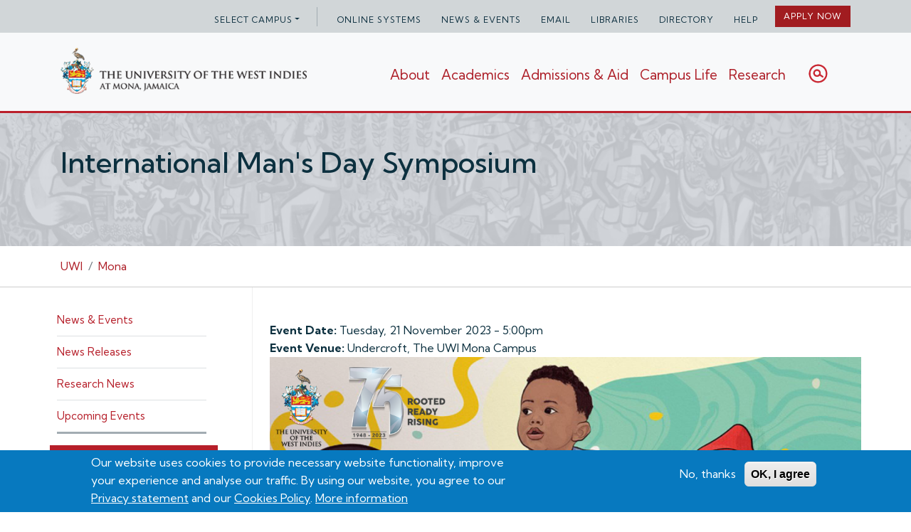

--- FILE ---
content_type: text/html; charset=utf-8
request_url: https://www.mona.uwi.edu/events/international-mans-day-symposium
body_size: 10509
content:
<!DOCTYPE html>
<html xmlns="http://www.w3.org/1999/xhtml" lang="en" xml:lang="en" version="XHTML+RDFa 1.0" dir="ltr"
  xmlns:content="http://purl.org/rss/1.0/modules/content/"
  xmlns:dc="http://purl.org/dc/terms/"
  xmlns:foaf="http://xmlns.com/foaf/0.1/"
  xmlns:rdfs="http://www.w3.org/2000/01/rdf-schema#"
  xmlns:sioc="http://rdfs.org/sioc/ns#"
  xmlns:sioct="http://rdfs.org/sioc/types#"
  xmlns:skos="http://www.w3.org/2004/02/skos/core#"
  xmlns:xsd="http://www.w3.org/2001/XMLSchema#">

<head profile="http://www.w3.org/1999/xhtml/vocab">
  <meta http-equiv="Content-Type" content="text/html; charset=utf-8" />
<meta property="og:title" content="International Man&#039;s Day Symposium" />
<meta property="og:updated_time" content="2023-11-20T09:27:40-05:00" />
<meta name="twitter:title" content="International Man&#039;s Day Symposium" />
<meta property="article:published_time" content="2023-11-20T09:27:40-05:00" />
<meta property="article:modified_time" content="2023-11-20T09:27:40-05:00" />
  <title>International Man's Day Symposium | The University of the West Indies, Mona, Jamaica</title>
  <link rel="preconnect" href="https://fonts.gstatic.com">
  <link href="https://fonts.googleapis.com/css2?family=Kumbh+Sans:wght@300;400;500;600;700&display=swap" rel="stylesheet">
  <link type="text/css" rel="stylesheet" href="https://www.mona.uwi.edu/sites/default/files/uwi/css/css_xE-rWrJf-fncB6ztZfd2huxqgxu4WO-qwma6Xer30m4.css" media="all" />
<link type="text/css" rel="stylesheet" href="https://www.mona.uwi.edu/sites/default/files/uwi/css/css_ev_AwV2WBAaFxgsib2HbJIsDpvI74ZeH-sX6KgqXtFc.css" media="all" />
<link type="text/css" rel="stylesheet" href="https://www.mona.uwi.edu/sites/default/files/uwi/css/css_q1F_XEPBguAvUA-XRohAZN5NGlKXhb8m_oBdjAi2zCY.css" media="all" />
<link type="text/css" rel="stylesheet" href="https://www.mona.uwi.edu/sites/default/files/uwi/css/css_2MdTgfu9omN-PvHGrTQxYnkkeINBYT-yN-t3dCASxOg.css" media="all" />
  <script type="text/javascript" src="https://www.mona.uwi.edu/sites/default/files/uwi/js/js_s5koNMBdK4BqfHyHNPWCXIL2zD0jFcPyejDZsryApj0.js"></script>
<script type="text/javascript" src="https://www.mona.uwi.edu/sites/default/files/uwi/js/js_wjF7BtyX6toqhTOmp5jE5oltQakhgq4xferoctCuFZw.js"></script>
<script type="text/javascript" src="https://www.mona.uwi.edu/sites/default/files/uwi/js/js_liyZkK6bs3pUcntxto01kZ9BcUTztTY6HOIQeM3PgMo.js"></script>
<script type="text/javascript" src="https://www.mona.uwi.edu/sites/default/files/uwi/js/js_2DX9pOaynGl_ejN3jqxiMe6UQ_J8vw1C-XVcnozhx38.js"></script>
<script type="text/javascript" src="https://www.mona.uwi.edu/sites/default/files/uwi/js/js_EiqL8Qr3hH6dVh4XCaaye5v_dLJWuX8N5DtzYIFD4MI.js"></script>
<script type="text/javascript">
<!--//--><![CDATA[//><!--
jQuery.extend(Drupal.settings, {"basePath":"\/","pathPrefix":"","setHasJsCookie":0,"ajaxPageState":{"theme":"uwi_2020","theme_token":"WIUIb62VUGl5jw3x6RsbRP-GZbrGwfiCSiVdOz86UxQ","jquery_version":"1.10","js":{"0":1,"1":1,"sites\/all\/modules\/contrib\/eu_cookie_compliance\/js\/eu_cookie_compliance.min.js":1,"sites\/all\/modules\/contrib\/jquery_update\/replace\/jquery\/1.10\/jquery.min.js":1,"misc\/jquery-extend-3.4.0.js":1,"misc\/jquery-html-prefilter-3.5.0-backport.js":1,"misc\/jquery.once.js":1,"misc\/drupal.js":1,"sites\/all\/modules\/contrib\/eu_cookie_compliance\/js\/jquery.cookie-1.4.1.min.js":1,"sites\/all\/modules\/contrib\/jquery_update\/replace\/misc\/jquery.form.min.js":1,"misc\/ajax.js":1,"sites\/all\/modules\/contrib\/jquery_update\/js\/jquery_update.js":1,"sites\/all\/modules\/contrib\/entityreference\/js\/entityreference.js":1,"sites\/all\/modules\/custom\/uwi_programmes\/js\/jQuery.tmpl.min.js":1,"sites\/all\/modules\/custom\/uwi_programmes\/js\/jquery.tablesorter.min.js":1,"sites\/all\/modules\/custom\/uwi_programmes\/js\/jquery.tablesorter.widgets.js":1,"sites\/all\/modules\/custom\/uwi_programmes\/js\/uwi_programmes.js":1,"sites\/all\/modules\/custom\/uwi_staff_directory\/js\/uwi_staff_directory.js":1,"sites\/all\/libraries\/colorbox\/jquery.colorbox-min.js":1,"sites\/all\/modules\/contrib\/colorbox\/js\/colorbox.js":1,"sites\/all\/modules\/contrib\/colorbox\/styles\/default\/colorbox_style.js":1,"sites\/all\/modules\/contrib\/colorbox\/js\/colorbox_load.js":1,"sites\/all\/modules\/contrib\/colorbox\/js\/colorbox_inline.js":1,"sites\/all\/modules\/contrib\/views\/js\/base.js":1,"misc\/progress.js":1,"sites\/all\/modules\/contrib\/views\/js\/ajax_view.js":1,"sites\/all\/modules\/contrib\/responsive_menus\/styles\/responsive_menus_simple\/js\/responsive_menus_simple.js":1,"sites\/all\/themes\/uwi_2020\/js\/scripts.js":1,"sites\/all\/themes\/uwi_2020\/js\/bootstrap.bundle.min.js":1,"sites\/all\/themes\/uwi_2020\/js\/bootstrap.offcanvas.min.js":1},"css":{"modules\/system\/system.base.css":1,"modules\/system\/system.menus.css":1,"modules\/system\/system.messages.css":1,"modules\/system\/system.theme.css":1,"sites\/all\/modules\/contrib\/calendar\/css\/calendar_multiday.css":1,"modules\/comment\/comment.css":1,"sites\/all\/modules\/contrib\/date\/date_repeat_field\/date_repeat_field.css":1,"modules\/field\/theme\/field.css":1,"modules\/node\/node.css":1,"modules\/search\/search.css":1,"modules\/user\/user.css":1,"sites\/all\/modules\/custom\/uwi_programmes\/css\/theme.default.css":1,"sites\/all\/modules\/custom\/uwi_programmes\/css\/uwi_programmes.css":1,"sites\/all\/modules\/custom\/uwi_sas\/css\/uwi_sas.css":1,"sites\/all\/modules\/custom\/uwi_staff_directory\/css\/uwi_staff_directory.css":1,"sites\/all\/modules\/custom\/uwi_staff_directory\/css\/font-awesome.min.css":1,"sites\/all\/modules\/custom\/uwi_testimonial_feature\/css\/testimonials.css":1,"sites\/all\/modules\/contrib\/views\/css\/views.css":1,"sites\/all\/modules\/contrib\/colorbox\/styles\/default\/colorbox_style.css":1,"sites\/all\/modules\/contrib\/ctools\/css\/ctools.css":1,"sites\/all\/modules\/contrib\/panels\/css\/panels.css":1,"sites\/all\/modules\/contrib\/date\/date_views\/css\/date_views.css":1,"sites\/all\/modules\/contrib\/responsive_menus\/styles\/responsive_menus_simple\/css\/responsive_menus_simple.css":1,"sites\/all\/modules\/contrib\/eu_cookie_compliance\/css\/eu_cookie_compliance.css":1,"sites\/all\/modules\/contrib\/date\/date_api\/date.css":1,"public:\/\/ctools\/css\/8695a9d3e23511e74e4cde79b7ae1666.css":1,"sites\/all\/themes\/uwi_2020\/css\/bootstrap.min.css":1,"sites\/all\/themes\/uwi_2020\/css\/bootstrap.offcanvas.css":1,"sites\/all\/themes\/uwi_2020\/css\/styles.css":1,"sites\/all\/themes\/uwi_2020\/css\/hover-min.css":1}},"colorbox":{"opacity":"0.85","current":"{current} of {total}","previous":"\u00ab Prev","next":"Next \u00bb","close":"Close","maxWidth":"98%","maxHeight":"98%","fixed":true,"mobiledetect":true,"mobiledevicewidth":"480px","file_public_path":"\/sites\/default\/files\/uwi","specificPagesDefaultValue":"admin*\nimagebrowser*\nimg_assist*\nimce*\nnode\/add\/*\nnode\/*\/edit\nprint\/*\nprintpdf\/*\nsystem\/ajax\nsystem\/ajax\/*"},"views":{"ajax_path":"\/views\/ajax","ajaxViews":{"views_dom_id:d9d4d2aefa7a4acfd47c09654dbd9d8b":{"view_name":"events","view_display_id":"block_1","view_args":"2025-11","view_path":"node\/3500","view_base_path":"events","view_dom_id":"d9d4d2aefa7a4acfd47c09654dbd9d8b","pager_element":0}}},"urlIsAjaxTrusted":{"\/views\/ajax":true},"responsive_menus":[{"toggler_text":"\u2630 Menu","selectors":["#main-menu"],"media_size":"768","media_unit":"px","absolute":"1","remove_attributes":"1","responsive_menus_style":"responsive_menus_simple"}],"eu_cookie_compliance":{"cookie_policy_version":"1.0.0","popup_enabled":1,"popup_agreed_enabled":0,"popup_hide_agreed":0,"popup_clicking_confirmation":false,"popup_scrolling_confirmation":false,"popup_html_info":"\u003Cdiv class=\u0022eu-cookie-compliance-banner eu-cookie-compliance-banner-info eu-cookie-compliance-banner--opt-out\u0022\u003E\n  \u003Cdiv class=\u0022popup-content info\u0022\u003E\n        \u003Cdiv id=\u0022popup-text\u0022\u003E\n      \u003Cp\u003EOur website uses cookies to provide necessary website functionality, improve your experience and analyse our traffic. By using our website, you agree to our \u003Ca href=\u0022https:\/\/uwi.edu\/data-protection\/privacy-statements\u0022\u003EPrivacy statement\u003C\/a\u003E and our \u003Ca href=\u0022https:\/\/uwi.edu\/data-protection\/policy#cookie\u0022\u003ECookies Policy\u003C\/a\u003E.\u003C\/p\u003E              \u003Cbutton type=\u0022button\u0022 class=\u0022find-more-button eu-cookie-compliance-more-button\u0022\u003EMore information\u003C\/button\u003E\n          \u003C\/div\u003E\n    \n    \u003Cdiv id=\u0022popup-buttons\u0022 class=\u0022\u0022\u003E\n            \u003Cbutton type=\u0022button\u0022 class=\u0022decline-button eu-cookie-compliance-secondary-button\u0022\u003ENo, thanks\u003C\/button\u003E\n              \u003Cbutton type=\u0022button\u0022 class=\u0022agree-button eu-cookie-compliance-default-button\u0022 \u003EOK, I agree\u003C\/button\u003E\n          \u003C\/div\u003E\n  \u003C\/div\u003E\n\u003C\/div\u003E","use_mobile_message":false,"mobile_popup_html_info":"\u003Cdiv class=\u0022eu-cookie-compliance-banner eu-cookie-compliance-banner-info eu-cookie-compliance-banner--opt-out\u0022\u003E\n  \u003Cdiv class=\u0022popup-content info\u0022\u003E\n        \u003Cdiv id=\u0022popup-text\u0022\u003E\n      \u003Ch2\u003EWe use cookies on this site to enhance your user experience\u003C\/h2\u003E\u003Cp\u003EBy tapping the Accept button, you agree to us doing so.\u003C\/p\u003E              \u003Cbutton type=\u0022button\u0022 class=\u0022find-more-button eu-cookie-compliance-more-button\u0022\u003EMore information\u003C\/button\u003E\n          \u003C\/div\u003E\n    \n    \u003Cdiv id=\u0022popup-buttons\u0022 class=\u0022\u0022\u003E\n            \u003Cbutton type=\u0022button\u0022 class=\u0022decline-button eu-cookie-compliance-secondary-button\u0022\u003ENo, thanks\u003C\/button\u003E\n              \u003Cbutton type=\u0022button\u0022 class=\u0022agree-button eu-cookie-compliance-default-button\u0022 \u003EOK, I agree\u003C\/button\u003E\n          \u003C\/div\u003E\n  \u003C\/div\u003E\n\u003C\/div\u003E\n","mobile_breakpoint":"768","popup_html_agreed":"\u003Cdiv\u003E\n  \u003Cdiv class=\u0022popup-content agreed\u0022\u003E\n    \u003Cdiv id=\u0022popup-text\u0022\u003E\n      \u003Ch2\u003EThank you for accepting cookies\u003C\/h2\u003E\u003Cp\u003EYou can now hide this message or find out more about cookies.\u003C\/p\u003E    \u003C\/div\u003E\n    \u003Cdiv id=\u0022popup-buttons\u0022\u003E\n      \u003Cbutton type=\u0022button\u0022 class=\u0022hide-popup-button eu-cookie-compliance-hide-button\u0022\u003EHide\u003C\/button\u003E\n              \u003Cbutton type=\u0022button\u0022 class=\u0022find-more-button eu-cookie-compliance-more-button-thank-you\u0022 \u003EMore info\u003C\/button\u003E\n          \u003C\/div\u003E\n  \u003C\/div\u003E\n\u003C\/div\u003E","popup_use_bare_css":false,"popup_height":"auto","popup_width":"100%","popup_delay":1000,"popup_link":"https:\/\/uwi.edu\/data-protection\/policy#cookie","popup_link_new_window":1,"popup_position":null,"fixed_top_position":1,"popup_language":"en","store_consent":false,"better_support_for_screen_readers":0,"reload_page":0,"domain":"","domain_all_sites":0,"popup_eu_only_js":0,"cookie_lifetime":"7","cookie_session":false,"disagree_do_not_show_popup":0,"method":"opt_out","allowed_cookies":"","withdraw_markup":"\u003Cbutton type=\u0022button\u0022 class=\u0022eu-cookie-withdraw-tab\u0022\u003EPrivacy settings\u003C\/button\u003E\n\u003Cdiv class=\u0022eu-cookie-withdraw-banner\u0022\u003E\n  \u003Cdiv class=\u0022popup-content info\u0022\u003E\n    \u003Cdiv id=\u0022popup-text\u0022\u003E\n      \u003Ch2\u003EWe use cookies on this site to enhance your user experience\u003C\/h2\u003E\u003Cp\u003EYou have given your consent for us to set cookies.\u003C\/p\u003E    \u003C\/div\u003E\n    \u003Cdiv id=\u0022popup-buttons\u0022\u003E\n      \u003Cbutton type=\u0022button\u0022 class=\u0022eu-cookie-withdraw-button\u0022\u003EWithdraw consent\u003C\/button\u003E\n    \u003C\/div\u003E\n  \u003C\/div\u003E\n\u003C\/div\u003E\n","withdraw_enabled":false,"withdraw_button_on_info_popup":0,"cookie_categories":[],"cookie_categories_details":[],"enable_save_preferences_button":1,"cookie_name":"","cookie_value_disagreed":"0","cookie_value_agreed_show_thank_you":"1","cookie_value_agreed":"2","containing_element":"body","automatic_cookies_removal":1,"close_button_action":"close_banner"}});
//--><!]]>
</script>
  <!-- Global site tag (gtag.js) - Google Analytics -->
  <script async src="https://www.googletagmanager.com/gtag/js?id=G-0Q2Y3VMYV7"></script>
  <script>
    window.dataLayer = window.dataLayer || [];
    function gtag(){dataLayer.push(arguments);}
    gtag('js', new Date());

    gtag('config', 'G-0Q2Y3VMYV7');
  </script>
</head>
<body class="html not-front not-logged-in one-sidebar sidebar-first page-node page-node- page-node-3500 node-type-event inside" >
  <div id="skip-link">
    <a href="#main-content" class="element-invisible element-focusable">Skip to main content</a>
  </div>
    
<div id="page-wrapper">
  <div id="page">

    <header id="header">
      <div class="section clearfix">

        <b class="screen-overlay"></b>

        <nav aria-label="Quicklinks" class="navbar navbar-expand-lg navbar-light box-lightgrey" id="auxnav">
          <div class="container">
            <button class="navbar-toggler btn" type="button" data-toggle="collapse" data-target="#quicklinks" aria-controls="quicklinks" aria-expanded="false" aria-label="Toggle navigation">
              <span class="navbar-toggler-icon"></span>
              <span class="mobileonly">&nbsp;Quicklinks</span>
            </button>

            <div class="collapse navbar-collapse" id="quicklinks">
              <ul class="navbar-nav ml-auto mt-3 mt-lg-0 box-right">
                <li class="nav-item dropdown pr-3 mr-2" id="campusselector">
                  <a class="nav-link dropdown-toggle" href="#" id="dropdown19" data-toggle="dropdown" aria-haspopup="true" aria-expanded="false">Select campus</a>
                  <div class="dropdown-menu" aria-labelledby="dropdown19">
                    <a class="dropdown-item" href="https://cavehill.uwi.edu">Cave Hill</a>
                    <a class="dropdown-item" href="https://fiveislands.uwi.edu">Five Islands</a>
                    <a class="dropdown-item" href="https://global.uwi.edu">Global Campus</a>
                    <a class="dropdown-item" href="https://mona.uwi.edu">Mona</a>
                    <a class="dropdown-item" href="https://sta.uwi.edu">St Augustine</a>
                    <a class="dropdown-item" href="https://uwi.edu">UWI Centre</a>
                  </div>
                </li>
                <li class="nav-item mr-0">
                  <a class="nav-link" href="/online-systems">Online Systems</a>
                </li>
                <li class="nav-item mr-0">
                  <a class="nav-link" href="/news">News &amp; Events</a>
                </li>
                <li class="nav-item mr-0">
                  <a class="nav-link" href="/mail">Email</a>
                </li>
                <li class="nav-item mr-0">
                  <a class="nav-link" href="https://www.mona.uwi.edu/library">Libraries</a>
                </li>
                <li class="nav-item mr-0">
                  <a class="nav-link" href="/directory">Directory</a>
                </li>
                <li class="nav-item mr-3">
                  <a class="nav-link" href="/help">Help</a>
                </li>
              </ul>

              <p class="nav-item m-0 p-0">
                <a class="btn btn-primary btn-apply my-2 my-sm-0" href="/apply" role="button" onclick="ga('send', 'event', 'button', 'click', 'Quicklinks Apply Button');">Apply Now</a>
              </p>
            </div>
          </div>
        </nav>

        <div class="mt-2 mt-lg-0 box-realtwothird p-0 mb-2 mobileonly" id="mobilelogo">
          <a class="navbar-brand mr-0 ml-sm-3" href="/">
            <img src="/sites/all/themes/uwi_2020/images/logo.png" alt="The University of the West Indies, Mona">
          </a>
        </div>
        <div class="ml-0 box-right box-realthird d-flex align-items-center">
          <button data-trigger="#logomainnav" class="d-lg-none btn-primary" type="button" id="mobilemenubutton">Menu</button>
          <!-- <div class="uwi75 w-50 d-md-show d-lg-none">
            <a href="https://uwi.edu/75"><img src="/sites/all/themes/uwi_2020/images/UWI 75thAnniversaryLogo_WebsiteONLY.png" alt="UWI75th Anniversary Logo"></a>
          </div> -->
        </div>

        <nav aria-label="Primary" id="logomainnav" class="navbar navbar-expand-lg navbar-light bg-light pt-3 pb-2 mobile-offcanvas">
          <button class="btn btn-close float-right mobileonly">Close</button>
          <div class="container">
            <div class="mt-2 mt-lg-0 col-md-4 p-0 mb-2" id="logo">
              <a class="navbar-brand mr-4" href="/">
                <h1><img src="/sites/all/themes/uwi_2020/images/logo.png" alt="The University of the West Indies, Mona"></h1>
              </a>
            </div>
              <div class="region region-header">
    <div id="block-system-main-menu" class="block block-system navbar navbar-expand-lg block-menu">

    
  <div class="content">
    <ul id="navbar--primary" class="navbar-nav"><li class="nav-item mr-3 dropdown"><a href="/about" class="dropdown-toggle" data-toggle="dropdown">About <span class="caret"></span></a><div class="dropdown-menu"><a href="/about" title="" class="dropdown-item">All About</a><a href="/uwimona-history" class="dropdown-item">History</a><a href="/mission-vision" class="dropdown-item">Mission &amp; Vision</a><a href="/administration" class="dropdown-item">Leadership &amp; Administration</a><a href="https://uwi.edu/uop/uwi-strategic-plan" class="dropdown-item">Strategic Plan</a><a href="/accreditation" class="dropdown-item">Accreditation</a><a href="https://www.mona.uwi.edu/heritage_tour" class="dropdown-item">Visit The UWI</a><a href="https://www.mona.uwi.edu/wjc" class="dropdown-item">UWI Mona Western Jamaica Campus</a></div></li>
<li class="nav-item mr-3 dropdown"><a href="/academics" class="dropdown-toggle" data-toggle="dropdown">Academics <span class="caret"></span></a><div class="dropdown-menu"><a href="/academics" title="" class="dropdown-item">All Academics</a><a href="/programmes" class="dropdown-item">Programme Search</a><a href="/academics/faculties" class="dropdown-item">Faculties</a><a href="/academics/departments-centres-institutes" class="dropdown-item">Departments, Centres &amp; Institutes</a><a href="/undergraduate-programmes" class="dropdown-item">Undergraduate</a><a href="https://www.mona.uwi.edu/postgrad/programmes" class="dropdown-item">Graduate</a><a href="/short-courses" class="dropdown-item">Short Courses</a><a href="https://www.mona.uwi.edu/library" class="dropdown-item">Libraries</a></div></li>
<li class="nav-item mr-3 dropdown"><a href="/admissions-and-aid" class="dropdown-toggle" data-toggle="dropdown">Admissions &amp; Aid <span class="caret"></span></a><div class="dropdown-menu"><a href="/admissions-and-aid" class="dropdown-item">All Admissions &amp; Aid</a><a href="https://www.mona.uwi.edu/admissions" class="dropdown-item">Undergraduate Admissions</a><a href="https://www.mona.uwi.edu/postgrad/prospectus" class="dropdown-item">Graduate Admissions</a><a href="/fees" class="dropdown-item">Tuition &amp; Fees</a><a href="https://www.mona.uwi.edu/osf" class="dropdown-item">Financial Aid</a><a href="https://www.mona.uwi.edu/iso" class="dropdown-item">International Student Office</a><a href="https://heyzine.com/flip-book/e6f90c232e.html" class="dropdown-item">Undergraduate Programmes Guide</a><a href="https://heyzine.com/flip-book/576204cbab.html" class="dropdown-item">Postgraduate Programmes Guide</a></div></li>
<li class="nav-item mr-3 dropdown"><a href="/campuslife" class="dropdown-toggle" data-toggle="dropdown">Campus Life <span class="caret"></span></a><div class="dropdown-menu"><a href="/campuslife" title="" class="dropdown-item">All Campus Life</a><a href="/sports-and-recreation" class="dropdown-item">Sports &amp; Recreation</a><a href="/clubs-and-societies" class="dropdown-item">Clubs &amp; Societies</a><a href="/housing-and-dining" class="dropdown-item">Housing &amp; Dining</a><a href="/health-and-wellness" class="dropdown-item">Health &amp; Wellness</a><a href="https://www.mona.uwi.edu/heritage_tour/" class="dropdown-item">Campus Tour</a><a href="https://www.mona.uwi.edu/security" class="dropdown-item">Security</a><a href="https://uwimonaguild.com/" class="dropdown-item">Guild of Students</a></div></li>
<li class="nav-item mr-3 dropdown"><a href="/research" class="dropdown-toggle" data-toggle="dropdown">Research <span class="caret"></span></a><div class="dropdown-menu"><a href="/research" class="dropdown-item">All Research</a><a href="https://www.uwi.edu/gsr/oor/progammes" class="dropdown-item">Research Units &amp; Centres</a><a href="https://www.mona.uwi.edu/mori/" class="dropdown-item">Support for Research</a><a href="/news/research" class="dropdown-item">Research News</a></div></li>
<li class="nav-item mr-3"><a href="/staff" class="mobileonly">Faculty &amp; Staff</a></li>
<li id="searchbar" class="nav-item mr-3"><span class="btn-search mobilenone searchbutton nolink" tabindex="0">Search</span></li>
</ul>  </div>
</div>
  </div>
            <!-- <div class="uwi75 col-md-2 d-md-none d-lg-block">
              <a href="https://uwi.edu/75"><img src="/sites/all/themes/uwi_2020/images/UWI 75thAnniversaryLogo_WebsiteONLY.png" alt="UWI75th Anniversary Logo"></a>
            </div> -->
          </div>
        </nav>
        <div id="searchcontent">
          <div class="container">
            <div class="row">
              <div id="closesearch" class="col-1 p-0"> <img class="btn-search" id="searchbutton" src="/sites/all/themes/uwi_2020/images/btn_closesearch.jpg" alt="Search" /></div>
              <div class="col-9 mx-auto col-lg-offset-1 text-center p-0">
                <div class="searchbar col-11 p-0">
                  <form action="https://cse.google.com/cse/publicurl" method="get" class="form-inline" role="search">
                    <input type="hidden" name="cx" value="000825116970563055254:k5aictljwku">
                    <input type="search" name="q" aria-label="Site search" placeholder="Type here to search" class="col-xl-9 col-lg-9 col-md-12 col-sm-12 col-xs-12 form-control" />
                    <input type="submit" value="Search" class="col-12 btn btn-primary col-xl-2 col-lg-2 col-md-12 col-sm-12 col-xs-12" />
                  </form>
                </div>
              </div>
            </div>
          </div>
        </div>

      </div>
    </header> <!-- /.section, /#header -->

        <section class="col-12 pt-0 pb-4 mt-0 align-items-center d-flex box-offwhite" id="page-title">
      <div class="container">
        <div class="row justify-content-start align-items-center d-flex h-15">
          <div class="col-12 text-left h-50 mb-0 mt-4 mt-md-5 mb-md-5">
            <h2>International Man&#039;s Day Symposium</h2>          </div>
        </div>
      </div>
    </section>
    
    
          <nav id="breadcrumbs" class="pt-3 pb-0" aria-label="breadcrumb">
        <div class="container">
          <div class="row justify-content-center">
            <div class="col-12">
              <ul class="breadcrumb p-0 bg-transparent"><li class="breadcrumb-item"><a href="http://www.uwi.edu">UWI</a></li><li class="breadcrumb-item"><a href="http://www.mona.uwi.edu">Mona</a></li></ul>            </div>
          </div>
        </div>
      </nav>
    
    <section id="main-wrapper" class="pb-0 pt-0">
      <div class="container">
        <div id="content" class="row text-left">
                      <aside id="sidebar" class="col-lg-3 pl-md-0 pt-4 pt-md-4 pb-4 pb-md-3 pr-md-5">
                <div class="region region-sidebar-first">
    <div id="block-menu-menu-news-and-events" class="block block-menu">

    
  <div class="content">
    <ul class="menu"><li class="nav-item mr-3"><a href="/news">News &amp; Events</a></li>
<li class="nav-item mr-3"><a href="/news/releases">News Releases</a></li>
<li class="nav-item mr-3"><a href="/news/research">Research News</a></li>
<li class="nav-item mr-3"><a href="/events">Upcoming Events</a></li>
</ul>  </div>
</div>
<div id="block-views-events-block-1" class="block block-views">

    
  <div class="content">
    <div class="view view-events view-id-events view-display-id-block_1 view-dom-id-d9d4d2aefa7a4acfd47c09654dbd9d8b">

            <div class="view-header">
          <div class="date-nav-wrapper clearfix">
    <div class="date-nav item-list">
      <div class="date-heading">
        <h3><a href="https://www.mona.uwi.edu/events/2025-11" title="View full page month">November</a></h3>
      </div>
      <ul class="pager">
              <li class="date-prev">
          <a href="https://www.mona.uwi.edu/events/international-mans-day-symposium?mini=2025-10" title="Navigate to previous month" rel="nofollow">&laquo;</a>        </li>
                    <li class="date-next">
          <a href="https://www.mona.uwi.edu/events/international-mans-day-symposium?mini=2025-12" title="Navigate to next month" rel="nofollow">&raquo;</a>        </li>
            </ul>
    </div>
  </div>
    </div>
  
  
  
      <div class="view-content">
      <div class="calendar-calendar"><div class="month-view">
<table class="mini">
  <thead>
    <tr>
              <th class="days sun">
          S        </th>
              <th class="days mon">
          M        </th>
              <th class="days tue">
          T        </th>
              <th class="days wed">
          W        </th>
              <th class="days thu">
          T        </th>
              <th class="days fri">
          F        </th>
              <th class="days sat">
          S        </th>
          </tr>
  </thead>
  <tbody>
          <tr>
                  <td id="events-2025-10-26" class="sun mini empty">
            <div class="calendar-empty">&nbsp;</div>
          </td>
                  <td id="events-2025-10-27" class="mon mini empty">
            <div class="calendar-empty">&nbsp;</div>
          </td>
                  <td id="events-2025-10-28" class="tue mini empty">
            <div class="calendar-empty">&nbsp;</div>
          </td>
                  <td id="events-2025-10-29" class="wed mini empty">
            <div class="calendar-empty">&nbsp;</div>
          </td>
                  <td id="events-2025-10-30" class="thu mini empty">
            <div class="calendar-empty">&nbsp;</div>
          </td>
                  <td id="events-2025-10-31" class="fri mini empty">
            <div class="calendar-empty">&nbsp;</div>
          </td>
                  <td id="events-2025-11-01" class="sat mini past has-events">
            <!-- <div class="month mini-day-on"> <a href="https://www.mona.uwi.edu/events/2025-11-01">1</a> </div> -->
<div class="month mini-day-on"> <a href="/events/day/2025-11-01">1</a> </div>
<div class="calendar-empty">&nbsp;</div>
          </td>
              </tr>
          <tr>
                  <td id="events-2025-11-02" class="sun mini past has-events">
            <!-- <div class="month mini-day-on"> <a href="https://www.mona.uwi.edu/events/2025-11-02">2</a> </div> -->
<div class="month mini-day-on"> <a href="/events/day/2025-11-02">2</a> </div>
<div class="calendar-empty">&nbsp;</div>
          </td>
                  <td id="events-2025-11-03" class="mon mini past has-events">
            <!-- <div class="month mini-day-on"> <a href="https://www.mona.uwi.edu/events/2025-11-03">3</a> </div> -->
<div class="month mini-day-on"> <a href="/events/day/2025-11-03">3</a> </div>
<div class="calendar-empty">&nbsp;</div>
          </td>
                  <td id="events-2025-11-04" class="tue mini past has-events">
            <!-- <div class="month mini-day-on"> <a href="https://www.mona.uwi.edu/events/2025-11-04">4</a> </div> -->
<div class="month mini-day-on"> <a href="/events/day/2025-11-04">4</a> </div>
<div class="calendar-empty">&nbsp;</div>
          </td>
                  <td id="events-2025-11-05" class="wed mini today has-events">
            <!-- <div class="month mini-day-on"> <a href="https://www.mona.uwi.edu/events/2025-11-05">5</a> </div> -->
<div class="month mini-day-on"> <a href="/events/day/2025-11-05">5</a> </div>
<div class="calendar-empty">&nbsp;</div>
          </td>
                  <td id="events-2025-11-06" class="thu mini future has-events">
            <!-- <div class="month mini-day-on"> <a href="https://www.mona.uwi.edu/events/2025-11-06">6</a> </div> -->
<div class="month mini-day-on"> <a href="/events/day/2025-11-06">6</a> </div>
<div class="calendar-empty">&nbsp;</div>
          </td>
                  <td id="events-2025-11-07" class="fri mini future has-events">
            <!-- <div class="month mini-day-on"> <a href="https://www.mona.uwi.edu/events/2025-11-07">7</a> </div> -->
<div class="month mini-day-on"> <a href="/events/day/2025-11-07">7</a> </div>
<div class="calendar-empty">&nbsp;</div>
          </td>
                  <td id="events-2025-11-08" class="sat mini future has-events">
            <!-- <div class="month mini-day-on"> <a href="https://www.mona.uwi.edu/events/2025-11-08">8</a> </div> -->
<div class="month mini-day-on"> <a href="/events/day/2025-11-08">8</a> </div>
<div class="calendar-empty">&nbsp;</div>
          </td>
              </tr>
          <tr>
                  <td id="events-2025-11-09" class="sun mini future has-events">
            <!-- <div class="month mini-day-on"> <a href="https://www.mona.uwi.edu/events/2025-11-09">9</a> </div> -->
<div class="month mini-day-on"> <a href="/events/day/2025-11-09">9</a> </div>
<div class="calendar-empty">&nbsp;</div>
          </td>
                  <td id="events-2025-11-10" class="mon mini future has-events">
            <!-- <div class="month mini-day-on"> <a href="https://www.mona.uwi.edu/events/2025-11-10">10</a> </div> -->
<div class="month mini-day-on"> <a href="/events/day/2025-11-10">10</a> </div>
<div class="calendar-empty">&nbsp;</div>
          </td>
                  <td id="events-2025-11-11" class="tue mini future has-events">
            <!-- <div class="month mini-day-on"> <a href="https://www.mona.uwi.edu/events/2025-11-11">11</a> </div> -->
<div class="month mini-day-on"> <a href="/events/day/2025-11-11">11</a> </div>
<div class="calendar-empty">&nbsp;</div>
          </td>
                  <td id="events-2025-11-12" class="wed mini future has-events">
            <!-- <div class="month mini-day-on"> <a href="https://www.mona.uwi.edu/events/2025-11-12">12</a> </div> -->
<div class="month mini-day-on"> <a href="/events/day/2025-11-12">12</a> </div>
<div class="calendar-empty">&nbsp;</div>
          </td>
                  <td id="events-2025-11-13" class="thu mini future has-events">
            <!-- <div class="month mini-day-on"> <a href="https://www.mona.uwi.edu/events/2025-11-13">13</a> </div> -->
<div class="month mini-day-on"> <a href="/events/day/2025-11-13">13</a> </div>
<div class="calendar-empty">&nbsp;</div>
          </td>
                  <td id="events-2025-11-14" class="fri mini future has-events">
            <!-- <div class="month mini-day-on"> <a href="https://www.mona.uwi.edu/events/2025-11-14">14</a> </div> -->
<div class="month mini-day-on"> <a href="/events/day/2025-11-14">14</a> </div>
<div class="calendar-empty">&nbsp;</div>
          </td>
                  <td id="events-2025-11-15" class="sat mini future has-events">
            <!-- <div class="month mini-day-on"> <a href="https://www.mona.uwi.edu/events/2025-11-15">15</a> </div> -->
<div class="month mini-day-on"> <a href="/events/day/2025-11-15">15</a> </div>
<div class="calendar-empty">&nbsp;</div>
          </td>
              </tr>
          <tr>
                  <td id="events-2025-11-16" class="sun mini future has-events">
            <!-- <div class="month mini-day-on"> <a href="https://www.mona.uwi.edu/events/2025-11-16">16</a> </div> -->
<div class="month mini-day-on"> <a href="/events/day/2025-11-16">16</a> </div>
<div class="calendar-empty">&nbsp;</div>
          </td>
                  <td id="events-2025-11-17" class="mon mini future has-events">
            <!-- <div class="month mini-day-on"> <a href="https://www.mona.uwi.edu/events/2025-11-17">17</a> </div> -->
<div class="month mini-day-on"> <a href="/events/day/2025-11-17">17</a> </div>
<div class="calendar-empty">&nbsp;</div>
          </td>
                  <td id="events-2025-11-18" class="tue mini future has-events">
            <!-- <div class="month mini-day-on"> <a href="https://www.mona.uwi.edu/events/2025-11-18">18</a> </div> -->
<div class="month mini-day-on"> <a href="/events/day/2025-11-18">18</a> </div>
<div class="calendar-empty">&nbsp;</div>
          </td>
                  <td id="events-2025-11-19" class="wed mini future has-events">
            <!-- <div class="month mini-day-on"> <a href="https://www.mona.uwi.edu/events/2025-11-19">19</a> </div> -->
<div class="month mini-day-on"> <a href="/events/day/2025-11-19">19</a> </div>
<div class="calendar-empty">&nbsp;</div>
          </td>
                  <td id="events-2025-11-20" class="thu mini future has-events">
            <!-- <div class="month mini-day-on"> <a href="https://www.mona.uwi.edu/events/2025-11-20">20</a> </div> -->
<div class="month mini-day-on"> <a href="/events/day/2025-11-20">20</a> </div>
<div class="calendar-empty">&nbsp;</div>
          </td>
                  <td id="events-2025-11-21" class="fri mini future has-events">
            <!-- <div class="month mini-day-on"> <a href="https://www.mona.uwi.edu/events/2025-11-21">21</a> </div> -->
<div class="month mini-day-on"> <a href="/events/day/2025-11-21">21</a> </div>
<div class="calendar-empty">&nbsp;</div>
          </td>
                  <td id="events-2025-11-22" class="sat mini future has-events">
            <!-- <div class="month mini-day-on"> <a href="https://www.mona.uwi.edu/events/2025-11-22">22</a> </div> -->
<div class="month mini-day-on"> <a href="/events/day/2025-11-22">22</a> </div>
<div class="calendar-empty">&nbsp;</div>
          </td>
              </tr>
          <tr>
                  <td id="events-2025-11-23" class="sun mini future has-events">
            <!-- <div class="month mini-day-on"> <a href="https://www.mona.uwi.edu/events/2025-11-23">23</a> </div> -->
<div class="month mini-day-on"> <a href="/events/day/2025-11-23">23</a> </div>
<div class="calendar-empty">&nbsp;</div>
          </td>
                  <td id="events-2025-11-24" class="mon mini future has-events">
            <!-- <div class="month mini-day-on"> <a href="https://www.mona.uwi.edu/events/2025-11-24">24</a> </div> -->
<div class="month mini-day-on"> <a href="/events/day/2025-11-24">24</a> </div>
<div class="calendar-empty">&nbsp;</div>
          </td>
                  <td id="events-2025-11-25" class="tue mini future has-events">
            <!-- <div class="month mini-day-on"> <a href="https://www.mona.uwi.edu/events/2025-11-25">25</a> </div> -->
<div class="month mini-day-on"> <a href="/events/day/2025-11-25">25</a> </div>
<div class="calendar-empty">&nbsp;</div>
          </td>
                  <td id="events-2025-11-26" class="wed mini future has-events">
            <!-- <div class="month mini-day-on"> <a href="https://www.mona.uwi.edu/events/2025-11-26">26</a> </div> -->
<div class="month mini-day-on"> <a href="/events/day/2025-11-26">26</a> </div>
<div class="calendar-empty">&nbsp;</div>
          </td>
                  <td id="events-2025-11-27" class="thu mini future has-events">
            <!-- <div class="month mini-day-on"> <a href="https://www.mona.uwi.edu/events/2025-11-27">27</a> </div> -->
<div class="month mini-day-on"> <a href="/events/day/2025-11-27">27</a> </div>
<div class="calendar-empty">&nbsp;</div>
          </td>
                  <td id="events-2025-11-28" class="fri mini future has-events">
            <!-- <div class="month mini-day-on"> <a href="https://www.mona.uwi.edu/events/2025-11-28">28</a> </div> -->
<div class="month mini-day-on"> <a href="/events/day/2025-11-28">28</a> </div>
<div class="calendar-empty">&nbsp;</div>
          </td>
                  <td id="events-2025-11-29" class="sat mini future has-events">
            <!-- <div class="month mini-day-on"> <a href="https://www.mona.uwi.edu/events/2025-11-29">29</a> </div> -->
<div class="month mini-day-on"> <a href="/events/day/2025-11-29">29</a> </div>
<div class="calendar-empty">&nbsp;</div>
          </td>
              </tr>
          <tr>
                  <td id="events-2025-11-30" class="sun mini future has-events">
            <!-- <div class="month mini-day-on"> <a href="https://www.mona.uwi.edu/events/2025-11-30">30</a> </div> -->
<div class="month mini-day-on"> <a href="/events/day/2025-11-30">30</a> </div>
<div class="calendar-empty">&nbsp;</div>
          </td>
                  <td id="events-2025-12-01" class="mon mini empty">
            <div class="calendar-empty">&nbsp;</div>
          </td>
                  <td id="events-2025-12-02" class="tue mini empty">
            <div class="calendar-empty">&nbsp;</div>
          </td>
                  <td id="events-2025-12-03" class="wed mini empty">
            <div class="calendar-empty">&nbsp;</div>
          </td>
                  <td id="events-2025-12-04" class="thu mini empty">
            <div class="calendar-empty">&nbsp;</div>
          </td>
                  <td id="events-2025-12-05" class="fri mini empty">
            <div class="calendar-empty">&nbsp;</div>
          </td>
                  <td id="events-2025-12-06" class="sat mini empty">
            <div class="calendar-empty">&nbsp;</div>
          </td>
              </tr>
      </tbody>
</table>
</div></div>
    </div>
  
  
  
  
  
  
</div>  </div>
</div>
<div id="block-block-22" class="block block-block">

    <h2>Academic Diary</h2>
  
  <div class="content">
    <p>Refer to this calendar for important academic dates eg. start of exams, registration and graduation dates, etc.</p>
<p><a href="https://online.flippingbook.com/view/580225542/">View Academic Diary</a></p>
  </div>
</div>
<div id="block-block-21" class="block block-block">

    <h2>Submit an Event</h2>
  
  <div class="content">
    <p>To submit an event, send an email to <a href="mailto:marketing.communications@uwimona.edu.jm">marketing.communications@uwimona.edu.jm</a>.</p>

<p><strong>Note:</strong> All submitted events are subject to review before appearing on the Calendar.</p>
  </div>
</div>
  </div>
            </aside> <!-- /.section, /#sidebar-first -->
          
                      <main id="copy" class="col-lg-9 p-0 pl-3 pl-md-4 pt-3 pt-md-5 order-first order-lg-last pb-5">
                                        <a id="main-content"></a>

              <div class="tabs"></div>                                            <div class="region region-content">
    <div id="block-system-main" class="block block-system">

    
  <div class="content">
    <div id="node-3500" class="node node-event clearfix" about="/events/international-mans-day-symposium" typeof="sioc:Item foaf:Document">

  
      <span property="dc:title" content="International Man&#039;s Day Symposium" class="rdf-meta element-hidden"></span><span property="sioc:num_replies" content="0" datatype="xsd:integer" class="rdf-meta element-hidden"></span>
  
  <div class="content">
    <div class="field field-name-field-event-date field-type-datetime field-label-inline clearfix"><div class="field-label">Event Date:&nbsp;</div><div class="field-items"><div class="field-item even"><span  property="dc:date" datatype="xsd:dateTime" content="2023-11-21T17:00:00-05:00" class="date-display-single">Tuesday, 21 November 2023 - 5:00pm</span></div></div></div><div class="field field-name-field-event-venue field-type-text field-label-inline clearfix"><div class="field-label">Event Venue:&nbsp;</div><div class="field-items"><div class="field-item even">Undercroft, The UWI Mona Campus</div></div></div><div class="field field-name-field-image field-type-image field-label-hidden"><div class="field-items"><div class="field-item even"><img typeof="foaf:Image" class="img-fluid h-100" src="https://www.mona.uwi.edu/sites/default/files/uwi/International%20Mens%20Day%20IGDS%20Symposium%20flier.png" width="1080" height="1080" alt="International Man&#039;s Day Symposium" /></div></div></div><div class="field field-name-field-audience field-type-entityreference field-label-above"><div class="field-label">Audience:&nbsp;</div><div class="field-items"><div class="field-item even">Alumni</div><div class="field-item odd">Staff</div><div class="field-item even">Student</div><div class="field-item odd">General Public</div></div></div>  </div>

  
  
</div>
  </div>
</div>
  </div>
                            </main>

        </div> <!-- /.section, /#content -->

      </div>
    </section> <!-- /#main, /#main-wrapper -->

    <div id="content-footer">
          </div> <!-- /.section, /#footer -->

  </div>
</div> <!-- /#page, /#page-wrapper -->
  <footer class="mb-0 mt-0" id="footer">
  <div class="footer">
    <div class="box-darkestergrey pt-5 pb-5" id="topfooter">
      <div class="container">
        <div class="row">
          <div class="col-xs-6 col-sm-6 col-md-6 col-lg-3 col-xl-3" id="footeraddress">
            <address class="color-light-20">
              <p>The University of the West Indies
                <br> Mona
                <br> Kingston 7
                <br>Jamaica, W.I.</p>
              <p>Tel: <a href="tel:+18769271660">(876) 927-1660-9</a>
                <br> Fax: (876) 927-2765</p>
            </address>
          </div>
          <div class="col-xs-6 col-sm-6 col-md-6 col-lg-3 col-xl-3 mb-3" id="footerinfofor">
            <h3 class="mb-3">Information About</h3>
            <ul class="list-unstyled list-light">
              <li class="mb-2">
                <a href="/about">About UWI</a>
              </li>
              <li class="mb-2">
                <a href="/programmes">Programmes</a>
              </li>
              <li class="mb-2">
                <a href="/admissions-and-aid">Admissions &amp; Aid</a>
              </li>
              <li class="mb-2">
                <a href="/administration">Administration</a>
              </li>
              <li class="mb-2">
                <a href="https://online.flippingbook.com/view/187548315/">Academic Calendar</a>
              </li>
              <li class="mb-2">
                <a href="/campuslife">Campus Life</a>
              </li>
              <li class="mb-2">
                <a href="/administration/policies">Policies</a>
              </li>
              <li>
                <a href="/sitemap.xml">Site Map</a>
              </li>
            </ul>
          </div>
          <br style="clear:both" class="hidden-sm-up">
          <div class="col-xs-6 col-sm-6 col-md-6 mb-3 col-lg-3 col-xl-3" id="footerinfoabout">
            <h3 class="mb-3">Information For</h3>
            <ul class="list-unstyled list-light">
              <li class="mb-2">
                <a href="/undergraduate-programmes">Undergraduates</a>
              </li>
              <li class="mb-2">
                <a href="https://www.mona.uwi.edu/postgrad">Postgraduates</a>
              </li>
              <li class="mb-2">
                <a href="https://www.uwi.edu/alumnionline/">Alumni</a>
              </li>
              <li class="mb-2">
                <a href="/staff">Faculty &amp; Staff</a>
              </li>
              <li>
                <a href="/visitors">Visitors</a>
              </li>
            </ul>
          </div>
          <div class="col-xs-6 col-sm-6 col-md-6 mb-3 col-lg-3 col-xl-3" id="footerconnectwith">
            <h3 class="mb-3">Connect</h3>
            <ul class="list-unstyled list-light">
              <li class="mb-2">
                <a href="/mediacentre">Media Centre</a>
              </li>
              <li class="mb-2">
                <a href="/help/contacts/campus">Contact Us</a>
              </li>
              <li class="mt-4">
                <div class="mb-1 mr-3 align-self-right pt-0 d-inline-block" id="footersociallinks">
                  <a href="https://www.facebook.com/UWImona" class="pr-2">
                    <img src="/sites/all/themes/uwi_2020/images/bn_footer_fb.png" alt="Facebook" />
                  </a>
                  <a href="https://x.com/uwimona" class="pr-2">
                    <img src="/sites/all/themes/uwi_2020/images/bn_footer_x.png" alt="X" />
                  </a>
                  <a href="https://www.youtube.com/user/UWIMonaCampus" class="pr-2">
                    <img src="/sites/all/themes/uwi_2020/images/bn_footer_yt.png" alt="YouTube" />
                  </a>
                  <a href="http://instagram.com/uwimona" class="pr-2">
                    <img src="/sites/all/themes/uwi_2020/images/bn_footer_ig.png" alt="Instagram" />
                  </a>
                  <a href="http://www.flickr.com/photos/uwimona/albums" class="pr-2">
                    <img src="/sites/all/themes/uwi_2020/images/bn_footer_fr.png" alt="Flickr" />
                  </a>
                </div>
              </li>
            </ul>
          </div>
        </div>
      </div>
    </div>
    <div class="box-darkestgrey pt-2" id="bottomfooter">
      <div class="container">
        <div class="row f-flex justify-content-between" style="justify-content: space-between;">
          <div class="col-md-6 text-xs-center  text-left text-secondary my-1" id="footercopyright">
            <p class="mt-2">&copy; Copyright 2014-2025 |
              <a href="/disclaimer">Disclaimer</a> |
              <a href="https://www.uwi.edu/data-protection/privacy-statements">Privacy Statement</a>
            </p>
          </div>
          <div class="col-md-6 text-xs-center   text-lg-right text-secondary my-1">
            <div class="btn-container  mt-1 text-md-right text-sm-center" id="footercontacts">
              <p class="mt-2">
                <a href="/help/contacts/emergency">Emergency Contacts</a> |
                <a href="/help/contacts/campus">Campus Contacts</a> |
                <a href="https://goo.gl/maps/4NNZofqRZstWqPfA7">Campus Map</a> |
                <a href="https://support.mona.uwi.edu">MITS Helpdesk</a>
              </p>
            </div>
          </div>
        </div>
      </div>
    </div>
    <div class="box-white" id="footerflags">
      <div class="container">
        <div class="row f-flex justify-content-between" style="justify-content: space-between;">
          <div class="col-md-12 text-xs-center text-secondary my-1">
            <ul>
              <li><a href="https://www.uwi.edu/anguilla.asp"><img src="https://uwi.edu/main/images/flag_anguilla.png" alt="Anguilla" width="28" height="20"></a></li>
              <li><a href="https://www.uwi.edu/antigua.asp"><img src="https://uwi.edu/main/images/flag_antigua.png" alt="Antigua &amp; Barbuda" width="28" height="20"></a></li>
              <li><a href="https://www.uwi.edu/bahamas.asp"><img src="https://uwi.edu/main/images/flag_bahamas.png" alt="The Bahamas" width="26" height="20"></a></li>
              <li><a href="https://www.uwi.edu/barbados.asp"><img src="https://uwi.edu/main/images/flag_barbados.png" alt="Barbados" width="28" height="20"></a></li>
              <li><a href="https://www.uwi.edu/belize.asp"><img src="https://uwi.edu/main/images/flag_belize.png" alt="Belize" width="28" height="20"></a></li>
              <li><a href="https://www.uwi.edu/bermuda.asp"><img src="https://uwi.edu/main/images/flag_bermuda.png" alt="Bermuda" width="28" height="20"></a></li>
              <li><a href="https://www.uwi.edu/bvi.asp"><img src="https://uwi.edu/main/images/flag_bvi.png" alt="British Virgin Islands" width="28" height="20"></a></li>
              <li><a href="https://www.uwi.edu/cayman.asp"><img src="https://uwi.edu/main/images/flag_cayman.png" alt="Cayman Islands" width="28" height="20"></a></li>
              <li><a href="https://www.uwi.edu/dominica.asp"><img src="https://uwi.edu/main/images/flag_dominica.png" alt="Dominica" width="28" height="20"></a></li>
              <li><a href="https://www.uwi.edu/grenada.asp"><img src="https://uwi.edu/main/images/flag_grenada.png" alt="Grenada" width="28" height="20"></a></li>
              <li><a href="https://www.uwi.edu/jamaica.asp"><img src="https://uwi.edu/main/images/flag_jamaica.png" alt="Jamaica" width="28" height="20"></a></li>
              <li><a href="https://www.uwi.edu/montserrat.asp"><img src="https://uwi.edu/main/images/flag_montserrat.png" alt="Montserrat" width="28" height="20"></a></li>
              <li><a href="https://www.uwi.edu/stkitts.asp"><img src="https://uwi.edu/main/images/flag_stkitts.png" alt="St Kitts and Nevis" width="28" height="20"></a></li>
              <li><a href="https://www.uwi.edu/stlucia.asp"><img src="https://uwi.edu/main/images/flag_stlucia.png" alt="St Lucia" width="28" height="20"></a></li>
              <li><a href="https://www.uwi.edu/stvincent.asp"><img src="https://uwi.edu/main/images/flag_stvincent.png" alt="St Vincent and the Grenadines" width="28" height="20"></a></li>
              <li><a href="https://www.uwi.edu/tt.asp"><img src="https://uwi.edu/main/images/flag_tt.png" alt="Trinidad and Tobago" width="28" height="20"></a></li>
              <li><a href="https://www.uwi.edu/turks.asp"><img src="https://uwi.edu/main/images/flag_turks.png" alt="Turks and Caicos" width="28" height="20"></a></li>
            </ul>
          </div>
        </div>
      </div>
    </div>
  </div>
  <!-- </div>
  </div> -->
</footer>
  <script type="text/javascript">
<!--//--><![CDATA[//><!--
window.euCookieComplianceLoadScripts = function(category) {var scriptTag = document.createElement("script");scriptTag.src = "https:\/\/cdn.userway.org\/widget.js";document.body.appendChild(scriptTag);var scriptTag = document.createElement("script");scriptTag.src = "https:\/\/www.googletagmanager.com\/gtag\/js?id=G-0Q2Y3VMYV7";document.body.appendChild(scriptTag);}
//--><!]]>
</script>
<script type="text/javascript">
<!--//--><![CDATA[//><!--
window.eu_cookie_compliance_cookie_name = "";
//--><!]]>
</script>
<script type="text/javascript" src="https://www.mona.uwi.edu/sites/default/files/uwi/js/js_b5uBqrfPrs_UEmgBeVFSOcXgjdijNE3mS-ZnwQ0jdnU.js"></script>

  <script>(function(d){var s = d.createElement("script");s.setAttribute("data-account", "TaRHsGWA1C");s.setAttribute("src", "https://cdn.userway.org/widget.js");(d.body || d.head).appendChild(s);})(document)</script><noscript>Please ensure Javascript is enabled for purposes of <a href="https://userway.org">website accessibility</a></noscript>

<!--
<iframe
  src="http://196.2.1.224/chat/1"
  class="chat-iframe"
  width="100%"
  height="600"
  frameborder="0"
  style="border: 1px solid #e5e7eb; border-radius: 8px;"
  title="UWI Knowledge Assistant">
</iframe>

<style>
.chat-iframe {
      position: fixed;
      bottom: 20px;
      right: 20px;
      width: 400px;
      height: 600px;
      border: 1px solid #e5e7eb;
      border-radius: 8px;
      box-shadow: 0 4px 10px rgba(0, 0, 0, 0.15);
      z-index: 1000;
    }
</style>
-->
</body>
</html>
